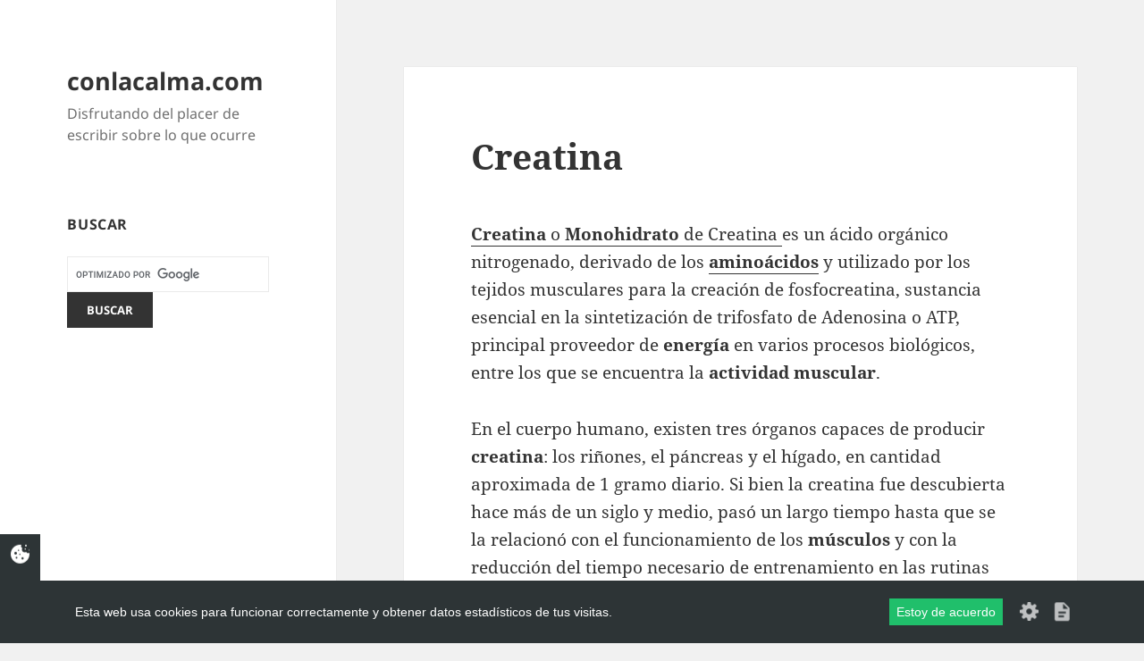

--- FILE ---
content_type: text/html; charset=UTF-8
request_url: http://conlacalma.com/creatina/
body_size: 41552
content:
<!DOCTYPE html>
<html lang="es" class="no-js">
<head>
	<meta charset="UTF-8">
	<meta name="viewport" content="width=device-width, initial-scale=1.0">
	<link rel="profile" href="https://gmpg.org/xfn/11">
	<link rel="pingback" href="http://conlacalma.com/xmlrpc.php">
	<script>
(function(html){html.className = html.className.replace(/\bno-js\b/,'js')})(document.documentElement);
//# sourceURL=twentyfifteen_javascript_detection
</script>
<meta name='robots' content='index, follow, max-image-preview:large, max-snippet:-1, max-video-preview:-1' />

	<!-- This site is optimized with the Yoast SEO plugin v26.8 - https://yoast.com/product/yoast-seo-wordpress/ -->
	<title>Creatina</title>
	<meta name="description" content="Creatina o Monohidrato de Creatina es un ácido orgánico nitrogenado, derivado de los aminoácidos y utilizado por los tejidos musculares para la creación de fosfocreatina, sustancia esencial en la sintetización de trifosfato de Adenosina o ATP, principal proveedor de energía en varios procesos biológicos, entre los que se encuentra la actividad muscular." />
	<link rel="canonical" href="http://conlacalma.com/creatina/" />
	<meta property="og:locale" content="es_ES" />
	<meta property="og:type" content="article" />
	<meta property="og:title" content="Creatina" />
	<meta property="og:description" content="Creatina o Monohidrato de Creatina es un ácido orgánico nitrogenado, derivado de los aminoácidos y utilizado por los tejidos musculares para la creación de fosfocreatina, sustancia esencial en la sintetización de trifosfato de Adenosina o ATP, principal proveedor de energía en varios procesos biológicos, entre los que se encuentra la actividad muscular." />
	<meta property="og:url" content="http://conlacalma.com/creatina/" />
	<meta property="og:site_name" content="conlacalma.com" />
	<meta property="article:published_time" content="2011-08-03T01:45:23+00:00" />
	<meta name="author" content="Dani" />
	<meta name="twitter:label1" content="Escrito por" />
	<meta name="twitter:data1" content="Dani" />
	<meta name="twitter:label2" content="Tiempo de lectura" />
	<meta name="twitter:data2" content="2 minutos" />
	<script type="application/ld+json" class="yoast-schema-graph">{"@context":"https://schema.org","@graph":[{"@type":"Article","@id":"http://conlacalma.com/creatina/#article","isPartOf":{"@id":"http://conlacalma.com/creatina/"},"author":{"name":"Dani","@id":"https://conlacalma.com/#/schema/person/79e09da31e672d22652c5af92ce5e3c2"},"headline":"Creatina","datePublished":"2011-08-03T01:45:23+00:00","mainEntityOfPage":{"@id":"http://conlacalma.com/creatina/"},"wordCount":392,"commentCount":0,"articleSection":["Salud"],"inLanguage":"es","potentialAction":[{"@type":"CommentAction","name":"Comment","target":["http://conlacalma.com/creatina/#respond"]}]},{"@type":"WebPage","@id":"http://conlacalma.com/creatina/","url":"http://conlacalma.com/creatina/","name":"Creatina","isPartOf":{"@id":"https://conlacalma.com/#website"},"datePublished":"2011-08-03T01:45:23+00:00","author":{"@id":"https://conlacalma.com/#/schema/person/79e09da31e672d22652c5af92ce5e3c2"},"description":"Creatina o Monohidrato de Creatina es un ácido orgánico nitrogenado, derivado de los aminoácidos y utilizado por los tejidos musculares para la creación de fosfocreatina, sustancia esencial en la sintetización de trifosfato de Adenosina o ATP, principal proveedor de energía en varios procesos biológicos, entre los que se encuentra la actividad muscular.","breadcrumb":{"@id":"http://conlacalma.com/creatina/#breadcrumb"},"inLanguage":"es","potentialAction":[{"@type":"ReadAction","target":["http://conlacalma.com/creatina/"]}]},{"@type":"BreadcrumbList","@id":"http://conlacalma.com/creatina/#breadcrumb","itemListElement":[{"@type":"ListItem","position":1,"name":"Portada","item":"https://conlacalma.com/"},{"@type":"ListItem","position":2,"name":"Salud","item":"https://conlacalma.com/salud/"},{"@type":"ListItem","position":3,"name":"Creatina"}]},{"@type":"WebSite","@id":"https://conlacalma.com/#website","url":"https://conlacalma.com/","name":"conlacalma.com","description":"Disfrutando del placer de escribir sobre lo que ocurre","potentialAction":[{"@type":"SearchAction","target":{"@type":"EntryPoint","urlTemplate":"https://conlacalma.com/?s={search_term_string}"},"query-input":{"@type":"PropertyValueSpecification","valueRequired":true,"valueName":"search_term_string"}}],"inLanguage":"es"},{"@type":"Person","@id":"https://conlacalma.com/#/schema/person/79e09da31e672d22652c5af92ce5e3c2","name":"Dani","image":{"@type":"ImageObject","inLanguage":"es","@id":"https://conlacalma.com/#/schema/person/image/","url":"https://secure.gravatar.com/avatar/cd17b2894247a06d8e27eff65bd950e4865e0d44edca9881c6b460d82bb2c054?s=96&r=g","contentUrl":"https://secure.gravatar.com/avatar/cd17b2894247a06d8e27eff65bd950e4865e0d44edca9881c6b460d82bb2c054?s=96&r=g","caption":"Dani"},"url":"http://conlacalma.com/author/Dani/"}]}</script>
	<!-- / Yoast SEO plugin. -->


<link rel="alternate" type="application/rss+xml" title="conlacalma.com &raquo; Feed" href="http://conlacalma.com/feed/" />
<link rel="alternate" type="application/rss+xml" title="conlacalma.com &raquo; Feed de los comentarios" href="http://conlacalma.com/comments/feed/" />
<link rel="alternate" type="application/rss+xml" title="conlacalma.com &raquo; Comentario Creatina del feed" href="http://conlacalma.com/creatina/feed/" />
<link rel="alternate" title="oEmbed (JSON)" type="application/json+oembed" href="http://conlacalma.com/wp-json/oembed/1.0/embed?url=http%3A%2F%2Fconlacalma.com%2Fcreatina%2F" />
<link rel="alternate" title="oEmbed (XML)" type="text/xml+oembed" href="http://conlacalma.com/wp-json/oembed/1.0/embed?url=http%3A%2F%2Fconlacalma.com%2Fcreatina%2F&#038;format=xml" />
<style id='wp-img-auto-sizes-contain-inline-css'>
img:is([sizes=auto i],[sizes^="auto," i]){contain-intrinsic-size:3000px 1500px}
/*# sourceURL=wp-img-auto-sizes-contain-inline-css */
</style>
<style id='wp-emoji-styles-inline-css'>

	img.wp-smiley, img.emoji {
		display: inline !important;
		border: none !important;
		box-shadow: none !important;
		height: 1em !important;
		width: 1em !important;
		margin: 0 0.07em !important;
		vertical-align: -0.1em !important;
		background: none !important;
		padding: 0 !important;
	}
/*# sourceURL=wp-emoji-styles-inline-css */
</style>
<style id='wp-block-library-inline-css'>
:root{--wp-block-synced-color:#7a00df;--wp-block-synced-color--rgb:122,0,223;--wp-bound-block-color:var(--wp-block-synced-color);--wp-editor-canvas-background:#ddd;--wp-admin-theme-color:#007cba;--wp-admin-theme-color--rgb:0,124,186;--wp-admin-theme-color-darker-10:#006ba1;--wp-admin-theme-color-darker-10--rgb:0,107,160.5;--wp-admin-theme-color-darker-20:#005a87;--wp-admin-theme-color-darker-20--rgb:0,90,135;--wp-admin-border-width-focus:2px}@media (min-resolution:192dpi){:root{--wp-admin-border-width-focus:1.5px}}.wp-element-button{cursor:pointer}:root .has-very-light-gray-background-color{background-color:#eee}:root .has-very-dark-gray-background-color{background-color:#313131}:root .has-very-light-gray-color{color:#eee}:root .has-very-dark-gray-color{color:#313131}:root .has-vivid-green-cyan-to-vivid-cyan-blue-gradient-background{background:linear-gradient(135deg,#00d084,#0693e3)}:root .has-purple-crush-gradient-background{background:linear-gradient(135deg,#34e2e4,#4721fb 50%,#ab1dfe)}:root .has-hazy-dawn-gradient-background{background:linear-gradient(135deg,#faaca8,#dad0ec)}:root .has-subdued-olive-gradient-background{background:linear-gradient(135deg,#fafae1,#67a671)}:root .has-atomic-cream-gradient-background{background:linear-gradient(135deg,#fdd79a,#004a59)}:root .has-nightshade-gradient-background{background:linear-gradient(135deg,#330968,#31cdcf)}:root .has-midnight-gradient-background{background:linear-gradient(135deg,#020381,#2874fc)}:root{--wp--preset--font-size--normal:16px;--wp--preset--font-size--huge:42px}.has-regular-font-size{font-size:1em}.has-larger-font-size{font-size:2.625em}.has-normal-font-size{font-size:var(--wp--preset--font-size--normal)}.has-huge-font-size{font-size:var(--wp--preset--font-size--huge)}.has-text-align-center{text-align:center}.has-text-align-left{text-align:left}.has-text-align-right{text-align:right}.has-fit-text{white-space:nowrap!important}#end-resizable-editor-section{display:none}.aligncenter{clear:both}.items-justified-left{justify-content:flex-start}.items-justified-center{justify-content:center}.items-justified-right{justify-content:flex-end}.items-justified-space-between{justify-content:space-between}.screen-reader-text{border:0;clip-path:inset(50%);height:1px;margin:-1px;overflow:hidden;padding:0;position:absolute;width:1px;word-wrap:normal!important}.screen-reader-text:focus{background-color:#ddd;clip-path:none;color:#444;display:block;font-size:1em;height:auto;left:5px;line-height:normal;padding:15px 23px 14px;text-decoration:none;top:5px;width:auto;z-index:100000}html :where(.has-border-color){border-style:solid}html :where([style*=border-top-color]){border-top-style:solid}html :where([style*=border-right-color]){border-right-style:solid}html :where([style*=border-bottom-color]){border-bottom-style:solid}html :where([style*=border-left-color]){border-left-style:solid}html :where([style*=border-width]){border-style:solid}html :where([style*=border-top-width]){border-top-style:solid}html :where([style*=border-right-width]){border-right-style:solid}html :where([style*=border-bottom-width]){border-bottom-style:solid}html :where([style*=border-left-width]){border-left-style:solid}html :where(img[class*=wp-image-]){height:auto;max-width:100%}:where(figure){margin:0 0 1em}html :where(.is-position-sticky){--wp-admin--admin-bar--position-offset:var(--wp-admin--admin-bar--height,0px)}@media screen and (max-width:600px){html :where(.is-position-sticky){--wp-admin--admin-bar--position-offset:0px}}

/*# sourceURL=wp-block-library-inline-css */
</style><style id='global-styles-inline-css'>
:root{--wp--preset--aspect-ratio--square: 1;--wp--preset--aspect-ratio--4-3: 4/3;--wp--preset--aspect-ratio--3-4: 3/4;--wp--preset--aspect-ratio--3-2: 3/2;--wp--preset--aspect-ratio--2-3: 2/3;--wp--preset--aspect-ratio--16-9: 16/9;--wp--preset--aspect-ratio--9-16: 9/16;--wp--preset--color--black: #000000;--wp--preset--color--cyan-bluish-gray: #abb8c3;--wp--preset--color--white: #fff;--wp--preset--color--pale-pink: #f78da7;--wp--preset--color--vivid-red: #cf2e2e;--wp--preset--color--luminous-vivid-orange: #ff6900;--wp--preset--color--luminous-vivid-amber: #fcb900;--wp--preset--color--light-green-cyan: #7bdcb5;--wp--preset--color--vivid-green-cyan: #00d084;--wp--preset--color--pale-cyan-blue: #8ed1fc;--wp--preset--color--vivid-cyan-blue: #0693e3;--wp--preset--color--vivid-purple: #9b51e0;--wp--preset--color--dark-gray: #111;--wp--preset--color--light-gray: #f1f1f1;--wp--preset--color--yellow: #f4ca16;--wp--preset--color--dark-brown: #352712;--wp--preset--color--medium-pink: #e53b51;--wp--preset--color--light-pink: #ffe5d1;--wp--preset--color--dark-purple: #2e2256;--wp--preset--color--purple: #674970;--wp--preset--color--blue-gray: #22313f;--wp--preset--color--bright-blue: #55c3dc;--wp--preset--color--light-blue: #e9f2f9;--wp--preset--gradient--vivid-cyan-blue-to-vivid-purple: linear-gradient(135deg,rgb(6,147,227) 0%,rgb(155,81,224) 100%);--wp--preset--gradient--light-green-cyan-to-vivid-green-cyan: linear-gradient(135deg,rgb(122,220,180) 0%,rgb(0,208,130) 100%);--wp--preset--gradient--luminous-vivid-amber-to-luminous-vivid-orange: linear-gradient(135deg,rgb(252,185,0) 0%,rgb(255,105,0) 100%);--wp--preset--gradient--luminous-vivid-orange-to-vivid-red: linear-gradient(135deg,rgb(255,105,0) 0%,rgb(207,46,46) 100%);--wp--preset--gradient--very-light-gray-to-cyan-bluish-gray: linear-gradient(135deg,rgb(238,238,238) 0%,rgb(169,184,195) 100%);--wp--preset--gradient--cool-to-warm-spectrum: linear-gradient(135deg,rgb(74,234,220) 0%,rgb(151,120,209) 20%,rgb(207,42,186) 40%,rgb(238,44,130) 60%,rgb(251,105,98) 80%,rgb(254,248,76) 100%);--wp--preset--gradient--blush-light-purple: linear-gradient(135deg,rgb(255,206,236) 0%,rgb(152,150,240) 100%);--wp--preset--gradient--blush-bordeaux: linear-gradient(135deg,rgb(254,205,165) 0%,rgb(254,45,45) 50%,rgb(107,0,62) 100%);--wp--preset--gradient--luminous-dusk: linear-gradient(135deg,rgb(255,203,112) 0%,rgb(199,81,192) 50%,rgb(65,88,208) 100%);--wp--preset--gradient--pale-ocean: linear-gradient(135deg,rgb(255,245,203) 0%,rgb(182,227,212) 50%,rgb(51,167,181) 100%);--wp--preset--gradient--electric-grass: linear-gradient(135deg,rgb(202,248,128) 0%,rgb(113,206,126) 100%);--wp--preset--gradient--midnight: linear-gradient(135deg,rgb(2,3,129) 0%,rgb(40,116,252) 100%);--wp--preset--gradient--dark-gray-gradient-gradient: linear-gradient(90deg, rgba(17,17,17,1) 0%, rgba(42,42,42,1) 100%);--wp--preset--gradient--light-gray-gradient: linear-gradient(90deg, rgba(241,241,241,1) 0%, rgba(215,215,215,1) 100%);--wp--preset--gradient--white-gradient: linear-gradient(90deg, rgba(255,255,255,1) 0%, rgba(230,230,230,1) 100%);--wp--preset--gradient--yellow-gradient: linear-gradient(90deg, rgba(244,202,22,1) 0%, rgba(205,168,10,1) 100%);--wp--preset--gradient--dark-brown-gradient: linear-gradient(90deg, rgba(53,39,18,1) 0%, rgba(91,67,31,1) 100%);--wp--preset--gradient--medium-pink-gradient: linear-gradient(90deg, rgba(229,59,81,1) 0%, rgba(209,28,51,1) 100%);--wp--preset--gradient--light-pink-gradient: linear-gradient(90deg, rgba(255,229,209,1) 0%, rgba(255,200,158,1) 100%);--wp--preset--gradient--dark-purple-gradient: linear-gradient(90deg, rgba(46,34,86,1) 0%, rgba(66,48,123,1) 100%);--wp--preset--gradient--purple-gradient: linear-gradient(90deg, rgba(103,73,112,1) 0%, rgba(131,93,143,1) 100%);--wp--preset--gradient--blue-gray-gradient: linear-gradient(90deg, rgba(34,49,63,1) 0%, rgba(52,75,96,1) 100%);--wp--preset--gradient--bright-blue-gradient: linear-gradient(90deg, rgba(85,195,220,1) 0%, rgba(43,180,211,1) 100%);--wp--preset--gradient--light-blue-gradient: linear-gradient(90deg, rgba(233,242,249,1) 0%, rgba(193,218,238,1) 100%);--wp--preset--font-size--small: 13px;--wp--preset--font-size--medium: 20px;--wp--preset--font-size--large: 36px;--wp--preset--font-size--x-large: 42px;--wp--preset--spacing--20: 0.44rem;--wp--preset--spacing--30: 0.67rem;--wp--preset--spacing--40: 1rem;--wp--preset--spacing--50: 1.5rem;--wp--preset--spacing--60: 2.25rem;--wp--preset--spacing--70: 3.38rem;--wp--preset--spacing--80: 5.06rem;--wp--preset--shadow--natural: 6px 6px 9px rgba(0, 0, 0, 0.2);--wp--preset--shadow--deep: 12px 12px 50px rgba(0, 0, 0, 0.4);--wp--preset--shadow--sharp: 6px 6px 0px rgba(0, 0, 0, 0.2);--wp--preset--shadow--outlined: 6px 6px 0px -3px rgb(255, 255, 255), 6px 6px rgb(0, 0, 0);--wp--preset--shadow--crisp: 6px 6px 0px rgb(0, 0, 0);}:where(.is-layout-flex){gap: 0.5em;}:where(.is-layout-grid){gap: 0.5em;}body .is-layout-flex{display: flex;}.is-layout-flex{flex-wrap: wrap;align-items: center;}.is-layout-flex > :is(*, div){margin: 0;}body .is-layout-grid{display: grid;}.is-layout-grid > :is(*, div){margin: 0;}:where(.wp-block-columns.is-layout-flex){gap: 2em;}:where(.wp-block-columns.is-layout-grid){gap: 2em;}:where(.wp-block-post-template.is-layout-flex){gap: 1.25em;}:where(.wp-block-post-template.is-layout-grid){gap: 1.25em;}.has-black-color{color: var(--wp--preset--color--black) !important;}.has-cyan-bluish-gray-color{color: var(--wp--preset--color--cyan-bluish-gray) !important;}.has-white-color{color: var(--wp--preset--color--white) !important;}.has-pale-pink-color{color: var(--wp--preset--color--pale-pink) !important;}.has-vivid-red-color{color: var(--wp--preset--color--vivid-red) !important;}.has-luminous-vivid-orange-color{color: var(--wp--preset--color--luminous-vivid-orange) !important;}.has-luminous-vivid-amber-color{color: var(--wp--preset--color--luminous-vivid-amber) !important;}.has-light-green-cyan-color{color: var(--wp--preset--color--light-green-cyan) !important;}.has-vivid-green-cyan-color{color: var(--wp--preset--color--vivid-green-cyan) !important;}.has-pale-cyan-blue-color{color: var(--wp--preset--color--pale-cyan-blue) !important;}.has-vivid-cyan-blue-color{color: var(--wp--preset--color--vivid-cyan-blue) !important;}.has-vivid-purple-color{color: var(--wp--preset--color--vivid-purple) !important;}.has-black-background-color{background-color: var(--wp--preset--color--black) !important;}.has-cyan-bluish-gray-background-color{background-color: var(--wp--preset--color--cyan-bluish-gray) !important;}.has-white-background-color{background-color: var(--wp--preset--color--white) !important;}.has-pale-pink-background-color{background-color: var(--wp--preset--color--pale-pink) !important;}.has-vivid-red-background-color{background-color: var(--wp--preset--color--vivid-red) !important;}.has-luminous-vivid-orange-background-color{background-color: var(--wp--preset--color--luminous-vivid-orange) !important;}.has-luminous-vivid-amber-background-color{background-color: var(--wp--preset--color--luminous-vivid-amber) !important;}.has-light-green-cyan-background-color{background-color: var(--wp--preset--color--light-green-cyan) !important;}.has-vivid-green-cyan-background-color{background-color: var(--wp--preset--color--vivid-green-cyan) !important;}.has-pale-cyan-blue-background-color{background-color: var(--wp--preset--color--pale-cyan-blue) !important;}.has-vivid-cyan-blue-background-color{background-color: var(--wp--preset--color--vivid-cyan-blue) !important;}.has-vivid-purple-background-color{background-color: var(--wp--preset--color--vivid-purple) !important;}.has-black-border-color{border-color: var(--wp--preset--color--black) !important;}.has-cyan-bluish-gray-border-color{border-color: var(--wp--preset--color--cyan-bluish-gray) !important;}.has-white-border-color{border-color: var(--wp--preset--color--white) !important;}.has-pale-pink-border-color{border-color: var(--wp--preset--color--pale-pink) !important;}.has-vivid-red-border-color{border-color: var(--wp--preset--color--vivid-red) !important;}.has-luminous-vivid-orange-border-color{border-color: var(--wp--preset--color--luminous-vivid-orange) !important;}.has-luminous-vivid-amber-border-color{border-color: var(--wp--preset--color--luminous-vivid-amber) !important;}.has-light-green-cyan-border-color{border-color: var(--wp--preset--color--light-green-cyan) !important;}.has-vivid-green-cyan-border-color{border-color: var(--wp--preset--color--vivid-green-cyan) !important;}.has-pale-cyan-blue-border-color{border-color: var(--wp--preset--color--pale-cyan-blue) !important;}.has-vivid-cyan-blue-border-color{border-color: var(--wp--preset--color--vivid-cyan-blue) !important;}.has-vivid-purple-border-color{border-color: var(--wp--preset--color--vivid-purple) !important;}.has-vivid-cyan-blue-to-vivid-purple-gradient-background{background: var(--wp--preset--gradient--vivid-cyan-blue-to-vivid-purple) !important;}.has-light-green-cyan-to-vivid-green-cyan-gradient-background{background: var(--wp--preset--gradient--light-green-cyan-to-vivid-green-cyan) !important;}.has-luminous-vivid-amber-to-luminous-vivid-orange-gradient-background{background: var(--wp--preset--gradient--luminous-vivid-amber-to-luminous-vivid-orange) !important;}.has-luminous-vivid-orange-to-vivid-red-gradient-background{background: var(--wp--preset--gradient--luminous-vivid-orange-to-vivid-red) !important;}.has-very-light-gray-to-cyan-bluish-gray-gradient-background{background: var(--wp--preset--gradient--very-light-gray-to-cyan-bluish-gray) !important;}.has-cool-to-warm-spectrum-gradient-background{background: var(--wp--preset--gradient--cool-to-warm-spectrum) !important;}.has-blush-light-purple-gradient-background{background: var(--wp--preset--gradient--blush-light-purple) !important;}.has-blush-bordeaux-gradient-background{background: var(--wp--preset--gradient--blush-bordeaux) !important;}.has-luminous-dusk-gradient-background{background: var(--wp--preset--gradient--luminous-dusk) !important;}.has-pale-ocean-gradient-background{background: var(--wp--preset--gradient--pale-ocean) !important;}.has-electric-grass-gradient-background{background: var(--wp--preset--gradient--electric-grass) !important;}.has-midnight-gradient-background{background: var(--wp--preset--gradient--midnight) !important;}.has-small-font-size{font-size: var(--wp--preset--font-size--small) !important;}.has-medium-font-size{font-size: var(--wp--preset--font-size--medium) !important;}.has-large-font-size{font-size: var(--wp--preset--font-size--large) !important;}.has-x-large-font-size{font-size: var(--wp--preset--font-size--x-large) !important;}
/*# sourceURL=global-styles-inline-css */
</style>

<style id='classic-theme-styles-inline-css'>
/*! This file is auto-generated */
.wp-block-button__link{color:#fff;background-color:#32373c;border-radius:9999px;box-shadow:none;text-decoration:none;padding:calc(.667em + 2px) calc(1.333em + 2px);font-size:1.125em}.wp-block-file__button{background:#32373c;color:#fff;text-decoration:none}
/*# sourceURL=/wp-includes/css/classic-themes.min.css */
</style>
<link rel='stylesheet' id='cookieconsent-style-css' href='http://conlacalma.com/wp-content/plugins/RGPD-Cookies-WP/assets/output/assets/scwCookie.min.css?ver=3.1' media='all' />
<link rel='stylesheet' id='twentyfifteen-fonts-css' href='http://conlacalma.com/wp-content/themes/twentyfifteen/assets/fonts/noto-sans-plus-noto-serif-plus-inconsolata.css?ver=20230328' media='all' />
<link rel='stylesheet' id='genericons-css' href='http://conlacalma.com/wp-content/themes/twentyfifteen/genericons/genericons.css?ver=20251101' media='all' />
<link rel='stylesheet' id='twentyfifteen-style-css' href='http://conlacalma.com/wp-content/themes/twentyfifteen/style.css?ver=20251202' media='all' />
<link rel='stylesheet' id='twentyfifteen-block-style-css' href='http://conlacalma.com/wp-content/themes/twentyfifteen/css/blocks.css?ver=20240715' media='all' />
<script src="http://conlacalma.com/wp-includes/js/jquery/jquery.min.js?ver=3.7.1" id="jquery-core-js"></script>
<script src="http://conlacalma.com/wp-includes/js/jquery/jquery-migrate.min.js?ver=3.4.1" id="jquery-migrate-js"></script>
<script id="jquery-js-after">
jQuery(document).ready(function() {
	jQuery(".40337ef4bc3929639abe1d35fc246121").click(function() {
		jQuery.post(
			"http://conlacalma.com/wp-admin/admin-ajax.php", {
				"action": "quick_adsense_onpost_ad_click",
				"quick_adsense_onpost_ad_index": jQuery(this).attr("data-index"),
				"quick_adsense_nonce": "6c4d52020c",
			}, function(response) { }
		);
	});
});

//# sourceURL=jquery-js-after
</script>
<script src="http://conlacalma.com/wp-content/plugins/RGPD-Cookies-WP/assets/output/assets/js-cookie.js?ver=3.1" id="cookieconsent-scriptJS-js"></script>
<script id="cookieconsent-script-js-extra">
var myCookies_Ajax = {"ajaxurl":"http://conlacalma.com/wp-admin/admin-ajax.php","nextNonce":"800e970058"};
//# sourceURL=cookieconsent-script-js-extra
</script>
<script src="http://conlacalma.com/wp-content/plugins/RGPD-Cookies-WP/assets/output/assets/scwCookie.js?ver=3.1" id="cookieconsent-script-js"></script>
<script id="twentyfifteen-script-js-extra">
var screenReaderText = {"expand":"\u003Cspan class=\"screen-reader-text\"\u003Eexpande el men\u00fa inferior\u003C/span\u003E","collapse":"\u003Cspan class=\"screen-reader-text\"\u003Eplegar men\u00fa inferior\u003C/span\u003E"};
//# sourceURL=twentyfifteen-script-js-extra
</script>
<script src="http://conlacalma.com/wp-content/themes/twentyfifteen/js/functions.js?ver=20250729" id="twentyfifteen-script-js" defer data-wp-strategy="defer"></script>
<link rel="https://api.w.org/" href="http://conlacalma.com/wp-json/" /><link rel="alternate" title="JSON" type="application/json" href="http://conlacalma.com/wp-json/wp/v2/posts/300" /><link rel="EditURI" type="application/rsd+xml" title="RSD" href="http://conlacalma.com/xmlrpc.php?rsd" />
<link rel='shortlink' href='http://conlacalma.com/?p=300' />
</head>

<body class="wp-singular post-template-default single single-post postid-300 single-format-standard wp-embed-responsive wp-theme-twentyfifteen">
<div id="page" class="hfeed site">
	<a class="skip-link screen-reader-text" href="#content">
		Saltar al contenido	</a>

	<div id="sidebar" class="sidebar">
		<header id="masthead" class="site-header">
			<div class="site-branding">
									<p class="site-title"><a href="http://conlacalma.com/" rel="home" >conlacalma.com</a></p>
										<p class="site-description">Disfrutando del placer de escribir sobre lo que ocurre</p>
				
				<button class="secondary-toggle">Menú y widgets</button>
			</div><!-- .site-branding -->
		</header><!-- .site-header -->

			<div id="secondary" class="secondary">

		
		
					<div id="widget-area" class="widget-area" role="complementary">
				<aside id="text-7" class="widget widget_text"><h2 class="widget-title">Buscar</h2>			<div class="textwidget"><form action="http://www.google.es" id="cse-search-box" target="_blank">
  <div>
    <input type="hidden" name="cx" value="partner-pub-2134405559908277:7377533173" />
    <input type="hidden" name="ie" value="UTF-8" />
    <input type="text" name="q" size="37" />
    <input type="submit" name="sa" value="Buscar" />
  </div>
</form>

<script type="text/javascript" src="http://www.google.es/coop/cse/brand?form=cse-search-box&amp;lang=es"></script>
</div>
		</aside>			</div><!-- .widget-area -->
		
	</div><!-- .secondary -->

	</div><!-- .sidebar -->

	<div id="content" class="site-content">

	<div id="primary" class="content-area">
		<main id="main" class="site-main">

		
<article id="post-300" class="post-300 post type-post status-publish format-standard hentry category-salud">
	
	<header class="entry-header">
		<h1 class="entry-title">Creatina</h1>	</header><!-- .entry-header -->

	<div class="entry-content">
		<p><a href="http://www.fitoshop.com/"><strong>Creatina</strong> o <strong>Monohidrato</strong> de Creatina </a>es un ácido orgánico nitrogenado, derivado de los <a href="http://www.fitoshop.com/"><strong>aminoácidos</strong></a> y utilizado por los tejidos musculares para la creación de  fosfocreatina, sustancia esencial en la sintetización de trifosfato de  Adenosina o ATP, principal proveedor de <strong>energía</strong> en varios procesos biológicos, entre los que se encuentra la <strong>actividad muscular</strong>.</p>
<p>En el cuerpo humano, existen tres órganos capaces de producir <strong>creatina</strong>:  los riñones, el páncreas y el hígado, en cantidad aproximada de 1   gramo diario. Si bien la creatina fue descubierta hace más de un siglo y  medio, pasó un largo tiempo hasta que se la relacionó con el  funcionamiento de los <strong>músculos</strong> y con la reducción del tiempo necesario de entrenamiento en las rutinas de <strong>incremento de masa muscular</strong>.</p>
<p>Los suplementos dietéticos de <a href="http://www.fitoshop.com/"><strong>creatina</strong></a> en forma de monohidrato comenzaron a aparecer durante la década del  ’70, aunque se cree que los primeros deportistas en aprovechar sus  virtudes fueron los miembros del equipo olímpico de la U.R.S.S. durante  los torneos de Roma en 1960. Actualmente se utiliza la <a href="http://www.fitoshop.com/"><strong>creatina</strong></a> en los programas alimentarios que complementan a <strong>deportes</strong> de gran intensidad, especialmente por sus características <strong>ergogénicas</strong> que permiten aumentar las repeticiones en los ejercicios, acortando los  tiempos de recuperación. Otra de sus aplicaciones más difundidas son  los tratamientos para la <strong>sarcopenia</strong>, es decir, la pérdida de masa muscular producida por el envejecimiento.</p>
<p><strong>Fuentes</strong> naturales de <a href="http://www.fitoshop.com/"><strong>creatina</strong></a> son las <strong>carnes</strong> (en especial el pescado),los huevos, los lácteos y sus derivados. Los expertos recomiendan que el consumo de suplementos de <a href="http://www.fitoshop.com/"><strong>creatina</strong></a> se realicen a razón de 0,25 g/kg/día, lo cual permite una óptima  asimilación sin sobrecargar al organismo de una sustancia, que si bien  se excreta por orina cuando hay excedente, obliga a realizar una mayor  actividad a los riñones.</p>
<p>Hasta el momento no se han podido comprobar <strong>efectos</strong> <strong>secundarios</strong> de la ingesta de <a href="http://www.fitoshop.com/"><strong>creatina</strong></a> a través de suplementos, a excepción de episodios aislados de gastritis  o calambres leves, pero de todos modos es recomendable siempre antes de  iniciar el consumo de ésta u otras sustancias contar con el  asesoramiento de un <strong>profesional</strong> <strong>de</strong> <strong>la</strong> <strong>salud</strong> que podrá evaluar las dosis adecuadas para cada caso y en función de los resultados deseados.</p>

<div style="font-size: 0px; height: 0px; line-height: 0px; margin: 0; padding: 0; clear: both;"></div>	</div><!-- .entry-content -->

	
	<footer class="entry-footer">
		<span class="posted-on"><span class="screen-reader-text">Publicado el </span><a href="http://conlacalma.com/creatina/" rel="bookmark"><time class="entry-date published updated" datetime="2011-08-03T01:45:23+00:00">03/08/2011</time></a></span><span class="byline"><span class="screen-reader-text">Autor </span><span class="author vcard"><a class="url fn n" href="http://conlacalma.com/author/Dani/">Dani</a></span></span><span class="cat-links"><span class="screen-reader-text">Categorías </span><a href="http://conlacalma.com/salud/" rel="category tag">Salud</a></span>			</footer><!-- .entry-footer -->

</article><!-- #post-300 -->

<div id="comments" class="comments-area">

	
	
		<div id="respond" class="comment-respond">
		<h3 id="reply-title" class="comment-reply-title">Deja una respuesta <small><a rel="nofollow" id="cancel-comment-reply-link" href="/creatina/#respond" style="display:none;">Cancelar la respuesta</a></small></h3><form action="http://conlacalma.com/wp-comments-post.php" method="post" id="commentform" class="comment-form"><p class="comment-notes"><span id="email-notes">Tu dirección de correo electrónico no será publicada.</span> <span class="required-field-message">Los campos obligatorios están marcados con <span class="required">*</span></span></p><p class="comment-form-comment"><label for="comment">Comentario <span class="required">*</span></label> <textarea id="comment" name="comment" cols="45" rows="8" maxlength="65525" required></textarea></p><p class="comment-form-author"><label for="author">Nombre <span class="required">*</span></label> <input id="author" name="author" type="text" value="" size="30" maxlength="245" autocomplete="name" required /></p>
<p class="comment-form-email"><label for="email">Correo electrónico <span class="required">*</span></label> <input id="email" name="email" type="email" value="" size="30" maxlength="100" aria-describedby="email-notes" autocomplete="email" required /></p>
<p class="comment-form-url"><label for="url">Web</label> <input id="url" name="url" type="url" value="" size="30" maxlength="200" autocomplete="url" /></p>
<p class="comment-form-cookies-consent"><input id="wp-comment-cookies-consent" name="wp-comment-cookies-consent" type="checkbox" value="yes" /> <label for="wp-comment-cookies-consent">Guarda mi nombre, correo electrónico y web en este navegador para la próxima vez que comente.</label></p>
<p class="form-submit"><input name="submit" type="submit" id="submit" class="submit" value="Publicar el comentario" /> <input type='hidden' name='comment_post_ID' value='300' id='comment_post_ID' />
<input type='hidden' name='comment_parent' id='comment_parent' value='0' />
</p><p style="display: none !important;" class="akismet-fields-container" data-prefix="ak_"><label>&#916;<textarea name="ak_hp_textarea" cols="45" rows="8" maxlength="100"></textarea></label><input type="hidden" id="ak_js_1" name="ak_js" value="206"/><script>document.getElementById( "ak_js_1" ).setAttribute( "value", ( new Date() ).getTime() );</script></p></form>	</div><!-- #respond -->
	
</div><!-- .comments-area -->

	<nav class="navigation post-navigation" aria-label="Entradas">
		<h2 class="screen-reader-text">Navegación de entradas</h2>
		<div class="nav-links"><div class="nav-previous"><a href="http://conlacalma.com/dosis-para-tomar-creatina/" rel="prev"><span class="meta-nav" aria-hidden="true">Anterior</span> <span class="screen-reader-text">Entrada anterior:</span> <span class="post-title">Dosis para tomar creatina</span></a></div><div class="nav-next"><a href="http://conlacalma.com/creatina-pura/" rel="next"><span class="meta-nav" aria-hidden="true">Siguiente</span> <span class="screen-reader-text">Entrada siguiente:</span> <span class="post-title">Creatina pura</span></a></div></div>
	</nav>
		</main><!-- .site-main -->
	</div><!-- .content-area -->


	</div><!-- .site-content -->

	<footer id="colophon" class="site-footer">
		<div class="site-info">
						<a class="privacy-policy-link" href="http://conlacalma.com/politica-de-privacidad/" rel="privacy-policy">Política de privacidad</a><span role="separator" aria-hidden="true"></span>			<a href="https://es.wordpress.org/" class="imprint">
				Funciona gracias a WordPress			</a>
		</div><!-- .site-info -->
	</footer><!-- .site-footer -->

</div><!-- .site -->

<script type="speculationrules">
{"prefetch":[{"source":"document","where":{"and":[{"href_matches":"/*"},{"not":{"href_matches":["/wp-*.php","/wp-admin/*","/wp-content/uploads/*","/wp-content/*","/wp-content/plugins/*","/wp-content/themes/twentyfifteen/*","/*\\?(.+)"]}},{"not":{"selector_matches":"a[rel~=\"nofollow\"]"}},{"not":{"selector_matches":".no-prefetch, .no-prefetch a"}}]},"eagerness":"conservative"}]}
</script>
                            <script>
                            // Configuramos los IDs de propiedad de Analytics y de FB
                            var gaProperty = 'UA-21027692-2';
                            var pixelProperty = '';

                            // Deshabilitamos el tracking si la cookie opt-out existe.
                            var disableStr = 'ga-disable-' + gaProperty;
                            if (document.cookie.indexOf(disableStr + '=true') > -1) {
                              window[disableStr] = true;
                            }

                            // Opt-out function
                            function gaOptout() {
                              document.cookie = disableStr + '=true; expires=Thu, 31 Dec 2099 23:59:59 UTC; path=/';
                              window[disableStr] = true;
                            }
                            </script>

                            <script>
                            // GA-Tracking
                                (function(i,s,o,g,r,a,m){i['GoogleAnalyticsObject']=r;i[r]=i[r]||function(){
                                        (i[r].q=i[r].q||[]).push(arguments)},i[r].l=1*new Date();a=s.createElement(o),
                                    m=s.getElementsByTagName(o)[0];a.async=1;a.src=g;m.parentNode.insertBefore(a,m)
                                })(window,document,'script','https://www.google-analytics.com/analytics.js','ga');
                                ga('create', 'UA-21027692-2', 'auto');
                                ga('set', 'anonymizeIp', true);
                                ga('send', 'pageview');
                                
                                
                            </script>    <div class="scw-cookie ">
        <div class="scw-cookie-panel-toggle scw-cookie-panel-toggle-"
            onclick="scwCookiePanelToggle()"
        >
            <span class="icon icon-cookie"></span>
        </div>
        <div class="scw-cookie-content">
            <div class="scw-cookie-message">
                Esta web usa cookies para funcionar correctamente y obtener datos estadísticos de tus visitas.
            </div>
            <div class="scw-cookie-decision">
                <div class="scw-cookie-btn" onclick="scwCookieHide()">Estoy de acuerdo</div>
                <div class="scw-cookie-settings scw-cookie-tooltip-trigger"
                    onclick="scwCookieDetails()"
                    data-label="Configurar las cookies"
                >
                    <span class="icon icon-settings"></span>
                </div>
                <div class="scw-cookie-policy scw-cookie-tooltip-trigger" data-label="Ver la política de privacidad">
                    <a href="http://conlacalma.com/politica-de-privacidad/">
                        <span class="icon icon-policy"></span>
                    </a>
                </div>
            </div>
            <div class="scw-cookie-details">
                <div class="scw-cookie-details-title">Gestiona tus permisos de cookies</div>
                <div class="scw-cookie-toggle">
                    <div class="scw-cookie-name">Cookies esenciales</div>
                    <label class="scw-cookie-switch checked disabled">
                        <input type="checkbox" name="essential" checked="checked" disabled="disabled">
                        <div></div>
                    </label>
                </div>                    <div class="scw-cookie-toggle">
                        <div class="scw-cookie-name" onclick="scwCookieToggle(this)">Google Analytics</div>
                        <label class="scw-cookie-switch checked">
                            <input type="checkbox"
                            name="Google_Analytics"
                            checked="checked"
                            >
                            <div></div>
                        </label>
                    </div>                            </div>
                        </div>
                    </div><script src="http://conlacalma.com/wp-includes/js/comment-reply.min.js?ver=6.9" id="comment-reply-js" async data-wp-strategy="async" fetchpriority="low"></script>
<script id="wp-emoji-settings" type="application/json">
{"baseUrl":"https://s.w.org/images/core/emoji/17.0.2/72x72/","ext":".png","svgUrl":"https://s.w.org/images/core/emoji/17.0.2/svg/","svgExt":".svg","source":{"concatemoji":"http://conlacalma.com/wp-includes/js/wp-emoji-release.min.js?ver=6.9"}}
</script>
<script type="module">
/*! This file is auto-generated */
const a=JSON.parse(document.getElementById("wp-emoji-settings").textContent),o=(window._wpemojiSettings=a,"wpEmojiSettingsSupports"),s=["flag","emoji"];function i(e){try{var t={supportTests:e,timestamp:(new Date).valueOf()};sessionStorage.setItem(o,JSON.stringify(t))}catch(e){}}function c(e,t,n){e.clearRect(0,0,e.canvas.width,e.canvas.height),e.fillText(t,0,0);t=new Uint32Array(e.getImageData(0,0,e.canvas.width,e.canvas.height).data);e.clearRect(0,0,e.canvas.width,e.canvas.height),e.fillText(n,0,0);const a=new Uint32Array(e.getImageData(0,0,e.canvas.width,e.canvas.height).data);return t.every((e,t)=>e===a[t])}function p(e,t){e.clearRect(0,0,e.canvas.width,e.canvas.height),e.fillText(t,0,0);var n=e.getImageData(16,16,1,1);for(let e=0;e<n.data.length;e++)if(0!==n.data[e])return!1;return!0}function u(e,t,n,a){switch(t){case"flag":return n(e,"\ud83c\udff3\ufe0f\u200d\u26a7\ufe0f","\ud83c\udff3\ufe0f\u200b\u26a7\ufe0f")?!1:!n(e,"\ud83c\udde8\ud83c\uddf6","\ud83c\udde8\u200b\ud83c\uddf6")&&!n(e,"\ud83c\udff4\udb40\udc67\udb40\udc62\udb40\udc65\udb40\udc6e\udb40\udc67\udb40\udc7f","\ud83c\udff4\u200b\udb40\udc67\u200b\udb40\udc62\u200b\udb40\udc65\u200b\udb40\udc6e\u200b\udb40\udc67\u200b\udb40\udc7f");case"emoji":return!a(e,"\ud83e\u1fac8")}return!1}function f(e,t,n,a){let r;const o=(r="undefined"!=typeof WorkerGlobalScope&&self instanceof WorkerGlobalScope?new OffscreenCanvas(300,150):document.createElement("canvas")).getContext("2d",{willReadFrequently:!0}),s=(o.textBaseline="top",o.font="600 32px Arial",{});return e.forEach(e=>{s[e]=t(o,e,n,a)}),s}function r(e){var t=document.createElement("script");t.src=e,t.defer=!0,document.head.appendChild(t)}a.supports={everything:!0,everythingExceptFlag:!0},new Promise(t=>{let n=function(){try{var e=JSON.parse(sessionStorage.getItem(o));if("object"==typeof e&&"number"==typeof e.timestamp&&(new Date).valueOf()<e.timestamp+604800&&"object"==typeof e.supportTests)return e.supportTests}catch(e){}return null}();if(!n){if("undefined"!=typeof Worker&&"undefined"!=typeof OffscreenCanvas&&"undefined"!=typeof URL&&URL.createObjectURL&&"undefined"!=typeof Blob)try{var e="postMessage("+f.toString()+"("+[JSON.stringify(s),u.toString(),c.toString(),p.toString()].join(",")+"));",a=new Blob([e],{type:"text/javascript"});const r=new Worker(URL.createObjectURL(a),{name:"wpTestEmojiSupports"});return void(r.onmessage=e=>{i(n=e.data),r.terminate(),t(n)})}catch(e){}i(n=f(s,u,c,p))}t(n)}).then(e=>{for(const n in e)a.supports[n]=e[n],a.supports.everything=a.supports.everything&&a.supports[n],"flag"!==n&&(a.supports.everythingExceptFlag=a.supports.everythingExceptFlag&&a.supports[n]);var t;a.supports.everythingExceptFlag=a.supports.everythingExceptFlag&&!a.supports.flag,a.supports.everything||((t=a.source||{}).concatemoji?r(t.concatemoji):t.wpemoji&&t.twemoji&&(r(t.twemoji),r(t.wpemoji)))});
//# sourceURL=http://conlacalma.com/wp-includes/js/wp-emoji-loader.min.js
</script>

</body>
</html>


--- FILE ---
content_type: text/css
request_url: http://conlacalma.com/wp-content/plugins/RGPD-Cookies-WP/assets/output/assets/scwCookie.min.css?ver=3.1
body_size: 4322
content:
body.scw-cookie-in{margin-bottom:70px!important}.scw-cookie-btn,.scw-cookie-panel-toggle,.scw-cookie-policy,.scw-cookie-settings,.scw-cookie-settings .icon,.scw-cookie-switch{transition:all .3s ease}.icon{background-image:url(icons.png);background-repeat:no-repeat;background-size:auto 100%;height:25px;width:25px;display:inline-block}.icon.icon-cookie{background-position:0 0}.icon.icon-policy{background-position:-25px 0}.icon.icon-settings{background-position:-50px 0}.scw-cookie-panel-toggle{background:inherit;border-top:solid 3px #FFF;cursor:pointer;padding:10px;position:absolute;transform:translateY(-100%)}.scw-cookie-panel-toggle::before{background:#2D3436;content:'Configurar las cookies (on / off)';float:left;height:20px;line-height:25px;margin-right:0;opacity:0;overflow:hidden;position:relative;text-align:center;transition:all .3s ease;visibility:hidden;width:0}.scw-cookie-panel-toggle:hover::before{opacity:1;visibility:visible;margin-right:10px;width:140px}.scw-cookie-panel-toggle-left{left:10px}.scw-cookie-panel-toggle-center{left:calc(50% - 22.5px)}.scw-cookie-panel-toggle-right{right:10px}.scw-cookie-panel-toggle:hover{border-top-color:#20BF6B}.scw-cookie{background:#2D3436;bottom:0;color:#FFF;font-family:Arial;font-size:14px;left:0;position:fixed;width:100%;z-index:9999999999}.scw-cookie:not(.scw-cookie-out){animation:slideIn .5s ease-in-out}.scw-cookie.scw-cookie-out{transform:translateY(100%)}.scw-cookie.scw-cookie-slide-out{animation:slideOut .5s ease-in-out;transform:translateY(100%)}.scw-cookie-content{margin:0 auto;max-width:90%;padding:20px;width:1170px}.scw-cookie-content::after{clear:both;content:'';display:block}.scw-cookie-message{float:left;line-height:30px;width:70%}.scw-cookie-decision{text-align:right;float:left;width:30%}.scw-cookie-btn,.scw-cookie-policy,.scw-cookie-settings{display:inline-block;line-height:30px;text-align:center}.scw-cookie-btn{background:#20BF6B;cursor:pointer;width: auto;padding-left: 8px;padding-right: 8px;}.scw-cookie-btn:hover{background:#169853}.scw-cookie-policy,.scw-cookie-settings{margin-left:13px;width:20px}.scw-cookie-policy .icon,.scw-cookie-settings .icon{margin-top:-5px;opacity:.7;position:relative;top:7px}.scw-cookie-policy:hover .icon,.scw-cookie-settings:hover .icon{opacity:1}.scw-cookie-settings{cursor:pointer}.scw-cookie-details{clear:both;display:none;padding-top:15px}.scw-cookie-details::after{clear:both;content:'';display:block}.scw-cookie-details-title{font-weight:700}.scw-cookie-toggle{border:1px solid;box-sizing:border-box;float:left;margin-top:10px;padding:5px;width:calc(50% - 5px)}.scw-cookie-toggle:nth-child(even){margin-right:5px}.scw-cookie-toggle:nth-child(odd){margin-left:5px}.scw-cookie-name{cursor:pointer;float:left;line-height:23px;padding-left:15px;width:80%}.scw-cookie-toggle input[type=checkbox]{cursor:pointer;float:left;height:25px;margin:0;width:20%}.scw-cookie-tooltip-trigger{position:relative}.scw-cookie-tooltip{animation:fadeIn .5s ease-in-out;background:#fff;border:1px solid #000;color:#000;font-size:11px;left:50%;line-height:23px;padding:0 10px;position:absolute;top:0;transform:translate(-50%,-100%);width:100px}@-webkit-keyframes fadeIn{from{opacity:0;visibility:hidden}to{opacity:1;visibility:visible}}@keyframes fadeIn{from{opacity:0;visibility:hidden}to{opacity:1;visibility:visible}}@-webkit-keyframes slideIn{from{transform:translateY(100%)}to{transform:translateY(0)}}@keyframes slideIn{from{transform:translateY(100%)}to{transform:translateY(0)}}@-webkit-keyframes slideOut{from{transform:translateY(0)}to{transform:translateY(100%)}}@keyframes slideOut{from{transform:translateY(0)}to{transform:translateY(100%)}}.scw-cookie-switch{background:#BDB9A6;border-radius:1em;cursor:pointer;display:inline-block;font-size:20px;height:.8em;margin:0;position:relative;top:4px;width:2em}.scw-cookie-switch.checked{background:#20BF6B}.scw-cookie-switch.disabled{cursor:not-allowed;opacity:.5}.scw-cookie-switch input{position:absolute;opacity:0}.scw-cookie-switch div{background:#FFF;border-radius:.8em;box-shadow:0 .1em .3em rgba(0,0,0,.3);height:.8em;width:1em;-webkit-transition:all .3s;-moz-transition:all .3s;transition:all .3s}.scw-cookie-switch input:checked+div{-webkit-transform:translate3d(100%,0,0);-moz-transform:translate3d(100%,0,0);transform:translate3d(100%,0,0)}


--- FILE ---
content_type: text/plain
request_url: https://www.google-analytics.com/j/collect?v=1&_v=j102&aip=1&a=1222293547&t=pageview&_s=1&dl=http%3A%2F%2Fconlacalma.com%2Fcreatina%2F&ul=en-us%40posix&dt=Creatina&sr=1280x720&vp=1280x720&_u=YEBAAEABAAAAACAAI~&jid=1907083819&gjid=1366708943&cid=2040031297.1769803068&tid=UA-21027692-2&_gid=614602833.1769803068&_r=1&_slc=1&z=133091242
body_size: -450
content:
2,cG-QEXHNEQ4KF

--- FILE ---
content_type: application/javascript
request_url: http://conlacalma.com/wp-content/plugins/RGPD-Cookies-WP/assets/output/assets/scwCookie.js?ver=3.1
body_size: 3350
content:
if (!jQuery('.scw-cookie').hasClass('scw-cookie-out')) {
    jQuery(document).find('body').addClass('scw-cookie-in');
}

function scwCookieHide()
{
    jQuery.post(
       myCookies_Ajax.ajaxurl,
        {
            action : 'ckhide'
        }
    ).done(function(data){
        if (data.hasOwnProperty('success') && data.success) {
            jQuery('.scw-cookie').addClass('scw-cookie-slide-out');
            jQuery(document).find('body').removeClass('scw-cookie-in');            
        }

        if (jQuery('.scw-cookie').hasClass('changed')) {
            location.reload();
        }
    });
}

function scwCookieDetails()
{
    jQuery('.scw-cookie-details').slideToggle();
}

function scwCookieToggle(element)
{
    jQuery(element).closest('.scw-cookie-toggle').find('input[type="checkbox"]').click();
}

function scwCookiePanelToggle()
{
    jQuery('.scw-cookie').removeClass('scw-cookie-out');
    if (jQuery(document).find('body').hasClass('scw-cookie-in')) {
        jQuery('.scw-cookie').addClass('scw-cookie-slide-out');
        jQuery(document).find('body').removeClass('scw-cookie-in');
    } else {
        jQuery('.scw-cookie').removeClass('scw-cookie-slide-out');
        jQuery(document).find('body').addClass('scw-cookie-in');
    }
}

jQuery(document).ready(function($){
    $('.scw-cookie-switch input').each(function(){
        if ($(this).prop('checked')) {
            $(this).closest('.scw-cookie-switch').addClass('checked');
        } else {
            $(this).closest('.scw-cookie-switch').removeClass('checked');
        }
    });
});
jQuery(document).on('change', '.scw-cookie-toggle input[type="checkbox"]', function(){
    jQuery(this).closest('.scw-cookie').addClass('changed');
    jQuery(this).closest('.scw-cookie-switch').toggleClass('checked');
    jQuery.post(
        myCookies_Ajax.ajaxurl,
        {
            action : 'cktoggle',
            name   : jQuery(this).attr('name'),
            value  : jQuery(this).prop('checked')
        }
    ).done(function(data){
        if (data.hasOwnProperty('removeCookies')) {
            jQuery.each(data.removeCookies, function(key, cookie){
                Cookies.remove(cookie.name);
                Cookies.remove(cookie.name, { domain: cookie.domain });
                Cookies.remove(cookie.name, { path: cookie.path });
                Cookies.remove(cookie.name, { domain: cookie.domain, path: cookie.path });
            });
        }
    });
});

jQuery(document).ready(function($){
    $('.scw-cookie-tooltip-trigger').hover(function(){
        var label = $(this).attr('data-label');
        $(this).append('<span class="scw-cookie-tooltip">'+label+'</span>');
    }, function(){
        $(this).find('.scw-cookie-tooltip').remove();
    });
});

jQuery(document).ready(function($){
    jQuery.post(
        myCookies_Ajax.ajaxurl,
        {
            action : 'ckload',
        }
    ).done(function(data){
        if (data.hasOwnProperty('removeCookies')) {
            jQuery.each(data.removeCookies, function(key, cookie){
                Cookies.remove(cookie.name);
                Cookies.remove(cookie.name, { domain: cookie.domain });
                Cookies.remove(cookie.name, { path: cookie.path });
                Cookies.remove(cookie.name, { domain: cookie.domain, path: cookie.path });
            });
        }
    });
});
